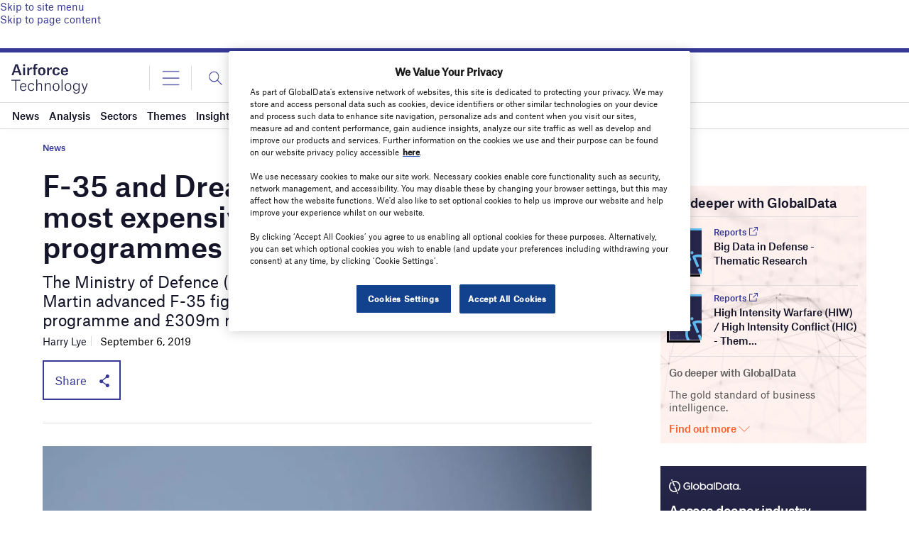

--- FILE ---
content_type: text/html; charset=utf-8
request_url: https://www.google.com/recaptcha/api2/anchor?ar=1&k=6LcqBjQUAAAAAOm0OoVcGhdeuwRaYeG44rfzGqtv&co=aHR0cHM6Ly93d3cuYWlyZm9yY2UtdGVjaG5vbG9neS5jb206NDQz&hl=en&v=PoyoqOPhxBO7pBk68S4YbpHZ&size=normal&anchor-ms=20000&execute-ms=30000&cb=386vjfc9x7p1
body_size: 49104
content:
<!DOCTYPE HTML><html dir="ltr" lang="en"><head><meta http-equiv="Content-Type" content="text/html; charset=UTF-8">
<meta http-equiv="X-UA-Compatible" content="IE=edge">
<title>reCAPTCHA</title>
<style type="text/css">
/* cyrillic-ext */
@font-face {
  font-family: 'Roboto';
  font-style: normal;
  font-weight: 400;
  font-stretch: 100%;
  src: url(//fonts.gstatic.com/s/roboto/v48/KFO7CnqEu92Fr1ME7kSn66aGLdTylUAMa3GUBHMdazTgWw.woff2) format('woff2');
  unicode-range: U+0460-052F, U+1C80-1C8A, U+20B4, U+2DE0-2DFF, U+A640-A69F, U+FE2E-FE2F;
}
/* cyrillic */
@font-face {
  font-family: 'Roboto';
  font-style: normal;
  font-weight: 400;
  font-stretch: 100%;
  src: url(//fonts.gstatic.com/s/roboto/v48/KFO7CnqEu92Fr1ME7kSn66aGLdTylUAMa3iUBHMdazTgWw.woff2) format('woff2');
  unicode-range: U+0301, U+0400-045F, U+0490-0491, U+04B0-04B1, U+2116;
}
/* greek-ext */
@font-face {
  font-family: 'Roboto';
  font-style: normal;
  font-weight: 400;
  font-stretch: 100%;
  src: url(//fonts.gstatic.com/s/roboto/v48/KFO7CnqEu92Fr1ME7kSn66aGLdTylUAMa3CUBHMdazTgWw.woff2) format('woff2');
  unicode-range: U+1F00-1FFF;
}
/* greek */
@font-face {
  font-family: 'Roboto';
  font-style: normal;
  font-weight: 400;
  font-stretch: 100%;
  src: url(//fonts.gstatic.com/s/roboto/v48/KFO7CnqEu92Fr1ME7kSn66aGLdTylUAMa3-UBHMdazTgWw.woff2) format('woff2');
  unicode-range: U+0370-0377, U+037A-037F, U+0384-038A, U+038C, U+038E-03A1, U+03A3-03FF;
}
/* math */
@font-face {
  font-family: 'Roboto';
  font-style: normal;
  font-weight: 400;
  font-stretch: 100%;
  src: url(//fonts.gstatic.com/s/roboto/v48/KFO7CnqEu92Fr1ME7kSn66aGLdTylUAMawCUBHMdazTgWw.woff2) format('woff2');
  unicode-range: U+0302-0303, U+0305, U+0307-0308, U+0310, U+0312, U+0315, U+031A, U+0326-0327, U+032C, U+032F-0330, U+0332-0333, U+0338, U+033A, U+0346, U+034D, U+0391-03A1, U+03A3-03A9, U+03B1-03C9, U+03D1, U+03D5-03D6, U+03F0-03F1, U+03F4-03F5, U+2016-2017, U+2034-2038, U+203C, U+2040, U+2043, U+2047, U+2050, U+2057, U+205F, U+2070-2071, U+2074-208E, U+2090-209C, U+20D0-20DC, U+20E1, U+20E5-20EF, U+2100-2112, U+2114-2115, U+2117-2121, U+2123-214F, U+2190, U+2192, U+2194-21AE, U+21B0-21E5, U+21F1-21F2, U+21F4-2211, U+2213-2214, U+2216-22FF, U+2308-230B, U+2310, U+2319, U+231C-2321, U+2336-237A, U+237C, U+2395, U+239B-23B7, U+23D0, U+23DC-23E1, U+2474-2475, U+25AF, U+25B3, U+25B7, U+25BD, U+25C1, U+25CA, U+25CC, U+25FB, U+266D-266F, U+27C0-27FF, U+2900-2AFF, U+2B0E-2B11, U+2B30-2B4C, U+2BFE, U+3030, U+FF5B, U+FF5D, U+1D400-1D7FF, U+1EE00-1EEFF;
}
/* symbols */
@font-face {
  font-family: 'Roboto';
  font-style: normal;
  font-weight: 400;
  font-stretch: 100%;
  src: url(//fonts.gstatic.com/s/roboto/v48/KFO7CnqEu92Fr1ME7kSn66aGLdTylUAMaxKUBHMdazTgWw.woff2) format('woff2');
  unicode-range: U+0001-000C, U+000E-001F, U+007F-009F, U+20DD-20E0, U+20E2-20E4, U+2150-218F, U+2190, U+2192, U+2194-2199, U+21AF, U+21E6-21F0, U+21F3, U+2218-2219, U+2299, U+22C4-22C6, U+2300-243F, U+2440-244A, U+2460-24FF, U+25A0-27BF, U+2800-28FF, U+2921-2922, U+2981, U+29BF, U+29EB, U+2B00-2BFF, U+4DC0-4DFF, U+FFF9-FFFB, U+10140-1018E, U+10190-1019C, U+101A0, U+101D0-101FD, U+102E0-102FB, U+10E60-10E7E, U+1D2C0-1D2D3, U+1D2E0-1D37F, U+1F000-1F0FF, U+1F100-1F1AD, U+1F1E6-1F1FF, U+1F30D-1F30F, U+1F315, U+1F31C, U+1F31E, U+1F320-1F32C, U+1F336, U+1F378, U+1F37D, U+1F382, U+1F393-1F39F, U+1F3A7-1F3A8, U+1F3AC-1F3AF, U+1F3C2, U+1F3C4-1F3C6, U+1F3CA-1F3CE, U+1F3D4-1F3E0, U+1F3ED, U+1F3F1-1F3F3, U+1F3F5-1F3F7, U+1F408, U+1F415, U+1F41F, U+1F426, U+1F43F, U+1F441-1F442, U+1F444, U+1F446-1F449, U+1F44C-1F44E, U+1F453, U+1F46A, U+1F47D, U+1F4A3, U+1F4B0, U+1F4B3, U+1F4B9, U+1F4BB, U+1F4BF, U+1F4C8-1F4CB, U+1F4D6, U+1F4DA, U+1F4DF, U+1F4E3-1F4E6, U+1F4EA-1F4ED, U+1F4F7, U+1F4F9-1F4FB, U+1F4FD-1F4FE, U+1F503, U+1F507-1F50B, U+1F50D, U+1F512-1F513, U+1F53E-1F54A, U+1F54F-1F5FA, U+1F610, U+1F650-1F67F, U+1F687, U+1F68D, U+1F691, U+1F694, U+1F698, U+1F6AD, U+1F6B2, U+1F6B9-1F6BA, U+1F6BC, U+1F6C6-1F6CF, U+1F6D3-1F6D7, U+1F6E0-1F6EA, U+1F6F0-1F6F3, U+1F6F7-1F6FC, U+1F700-1F7FF, U+1F800-1F80B, U+1F810-1F847, U+1F850-1F859, U+1F860-1F887, U+1F890-1F8AD, U+1F8B0-1F8BB, U+1F8C0-1F8C1, U+1F900-1F90B, U+1F93B, U+1F946, U+1F984, U+1F996, U+1F9E9, U+1FA00-1FA6F, U+1FA70-1FA7C, U+1FA80-1FA89, U+1FA8F-1FAC6, U+1FACE-1FADC, U+1FADF-1FAE9, U+1FAF0-1FAF8, U+1FB00-1FBFF;
}
/* vietnamese */
@font-face {
  font-family: 'Roboto';
  font-style: normal;
  font-weight: 400;
  font-stretch: 100%;
  src: url(//fonts.gstatic.com/s/roboto/v48/KFO7CnqEu92Fr1ME7kSn66aGLdTylUAMa3OUBHMdazTgWw.woff2) format('woff2');
  unicode-range: U+0102-0103, U+0110-0111, U+0128-0129, U+0168-0169, U+01A0-01A1, U+01AF-01B0, U+0300-0301, U+0303-0304, U+0308-0309, U+0323, U+0329, U+1EA0-1EF9, U+20AB;
}
/* latin-ext */
@font-face {
  font-family: 'Roboto';
  font-style: normal;
  font-weight: 400;
  font-stretch: 100%;
  src: url(//fonts.gstatic.com/s/roboto/v48/KFO7CnqEu92Fr1ME7kSn66aGLdTylUAMa3KUBHMdazTgWw.woff2) format('woff2');
  unicode-range: U+0100-02BA, U+02BD-02C5, U+02C7-02CC, U+02CE-02D7, U+02DD-02FF, U+0304, U+0308, U+0329, U+1D00-1DBF, U+1E00-1E9F, U+1EF2-1EFF, U+2020, U+20A0-20AB, U+20AD-20C0, U+2113, U+2C60-2C7F, U+A720-A7FF;
}
/* latin */
@font-face {
  font-family: 'Roboto';
  font-style: normal;
  font-weight: 400;
  font-stretch: 100%;
  src: url(//fonts.gstatic.com/s/roboto/v48/KFO7CnqEu92Fr1ME7kSn66aGLdTylUAMa3yUBHMdazQ.woff2) format('woff2');
  unicode-range: U+0000-00FF, U+0131, U+0152-0153, U+02BB-02BC, U+02C6, U+02DA, U+02DC, U+0304, U+0308, U+0329, U+2000-206F, U+20AC, U+2122, U+2191, U+2193, U+2212, U+2215, U+FEFF, U+FFFD;
}
/* cyrillic-ext */
@font-face {
  font-family: 'Roboto';
  font-style: normal;
  font-weight: 500;
  font-stretch: 100%;
  src: url(//fonts.gstatic.com/s/roboto/v48/KFO7CnqEu92Fr1ME7kSn66aGLdTylUAMa3GUBHMdazTgWw.woff2) format('woff2');
  unicode-range: U+0460-052F, U+1C80-1C8A, U+20B4, U+2DE0-2DFF, U+A640-A69F, U+FE2E-FE2F;
}
/* cyrillic */
@font-face {
  font-family: 'Roboto';
  font-style: normal;
  font-weight: 500;
  font-stretch: 100%;
  src: url(//fonts.gstatic.com/s/roboto/v48/KFO7CnqEu92Fr1ME7kSn66aGLdTylUAMa3iUBHMdazTgWw.woff2) format('woff2');
  unicode-range: U+0301, U+0400-045F, U+0490-0491, U+04B0-04B1, U+2116;
}
/* greek-ext */
@font-face {
  font-family: 'Roboto';
  font-style: normal;
  font-weight: 500;
  font-stretch: 100%;
  src: url(//fonts.gstatic.com/s/roboto/v48/KFO7CnqEu92Fr1ME7kSn66aGLdTylUAMa3CUBHMdazTgWw.woff2) format('woff2');
  unicode-range: U+1F00-1FFF;
}
/* greek */
@font-face {
  font-family: 'Roboto';
  font-style: normal;
  font-weight: 500;
  font-stretch: 100%;
  src: url(//fonts.gstatic.com/s/roboto/v48/KFO7CnqEu92Fr1ME7kSn66aGLdTylUAMa3-UBHMdazTgWw.woff2) format('woff2');
  unicode-range: U+0370-0377, U+037A-037F, U+0384-038A, U+038C, U+038E-03A1, U+03A3-03FF;
}
/* math */
@font-face {
  font-family: 'Roboto';
  font-style: normal;
  font-weight: 500;
  font-stretch: 100%;
  src: url(//fonts.gstatic.com/s/roboto/v48/KFO7CnqEu92Fr1ME7kSn66aGLdTylUAMawCUBHMdazTgWw.woff2) format('woff2');
  unicode-range: U+0302-0303, U+0305, U+0307-0308, U+0310, U+0312, U+0315, U+031A, U+0326-0327, U+032C, U+032F-0330, U+0332-0333, U+0338, U+033A, U+0346, U+034D, U+0391-03A1, U+03A3-03A9, U+03B1-03C9, U+03D1, U+03D5-03D6, U+03F0-03F1, U+03F4-03F5, U+2016-2017, U+2034-2038, U+203C, U+2040, U+2043, U+2047, U+2050, U+2057, U+205F, U+2070-2071, U+2074-208E, U+2090-209C, U+20D0-20DC, U+20E1, U+20E5-20EF, U+2100-2112, U+2114-2115, U+2117-2121, U+2123-214F, U+2190, U+2192, U+2194-21AE, U+21B0-21E5, U+21F1-21F2, U+21F4-2211, U+2213-2214, U+2216-22FF, U+2308-230B, U+2310, U+2319, U+231C-2321, U+2336-237A, U+237C, U+2395, U+239B-23B7, U+23D0, U+23DC-23E1, U+2474-2475, U+25AF, U+25B3, U+25B7, U+25BD, U+25C1, U+25CA, U+25CC, U+25FB, U+266D-266F, U+27C0-27FF, U+2900-2AFF, U+2B0E-2B11, U+2B30-2B4C, U+2BFE, U+3030, U+FF5B, U+FF5D, U+1D400-1D7FF, U+1EE00-1EEFF;
}
/* symbols */
@font-face {
  font-family: 'Roboto';
  font-style: normal;
  font-weight: 500;
  font-stretch: 100%;
  src: url(//fonts.gstatic.com/s/roboto/v48/KFO7CnqEu92Fr1ME7kSn66aGLdTylUAMaxKUBHMdazTgWw.woff2) format('woff2');
  unicode-range: U+0001-000C, U+000E-001F, U+007F-009F, U+20DD-20E0, U+20E2-20E4, U+2150-218F, U+2190, U+2192, U+2194-2199, U+21AF, U+21E6-21F0, U+21F3, U+2218-2219, U+2299, U+22C4-22C6, U+2300-243F, U+2440-244A, U+2460-24FF, U+25A0-27BF, U+2800-28FF, U+2921-2922, U+2981, U+29BF, U+29EB, U+2B00-2BFF, U+4DC0-4DFF, U+FFF9-FFFB, U+10140-1018E, U+10190-1019C, U+101A0, U+101D0-101FD, U+102E0-102FB, U+10E60-10E7E, U+1D2C0-1D2D3, U+1D2E0-1D37F, U+1F000-1F0FF, U+1F100-1F1AD, U+1F1E6-1F1FF, U+1F30D-1F30F, U+1F315, U+1F31C, U+1F31E, U+1F320-1F32C, U+1F336, U+1F378, U+1F37D, U+1F382, U+1F393-1F39F, U+1F3A7-1F3A8, U+1F3AC-1F3AF, U+1F3C2, U+1F3C4-1F3C6, U+1F3CA-1F3CE, U+1F3D4-1F3E0, U+1F3ED, U+1F3F1-1F3F3, U+1F3F5-1F3F7, U+1F408, U+1F415, U+1F41F, U+1F426, U+1F43F, U+1F441-1F442, U+1F444, U+1F446-1F449, U+1F44C-1F44E, U+1F453, U+1F46A, U+1F47D, U+1F4A3, U+1F4B0, U+1F4B3, U+1F4B9, U+1F4BB, U+1F4BF, U+1F4C8-1F4CB, U+1F4D6, U+1F4DA, U+1F4DF, U+1F4E3-1F4E6, U+1F4EA-1F4ED, U+1F4F7, U+1F4F9-1F4FB, U+1F4FD-1F4FE, U+1F503, U+1F507-1F50B, U+1F50D, U+1F512-1F513, U+1F53E-1F54A, U+1F54F-1F5FA, U+1F610, U+1F650-1F67F, U+1F687, U+1F68D, U+1F691, U+1F694, U+1F698, U+1F6AD, U+1F6B2, U+1F6B9-1F6BA, U+1F6BC, U+1F6C6-1F6CF, U+1F6D3-1F6D7, U+1F6E0-1F6EA, U+1F6F0-1F6F3, U+1F6F7-1F6FC, U+1F700-1F7FF, U+1F800-1F80B, U+1F810-1F847, U+1F850-1F859, U+1F860-1F887, U+1F890-1F8AD, U+1F8B0-1F8BB, U+1F8C0-1F8C1, U+1F900-1F90B, U+1F93B, U+1F946, U+1F984, U+1F996, U+1F9E9, U+1FA00-1FA6F, U+1FA70-1FA7C, U+1FA80-1FA89, U+1FA8F-1FAC6, U+1FACE-1FADC, U+1FADF-1FAE9, U+1FAF0-1FAF8, U+1FB00-1FBFF;
}
/* vietnamese */
@font-face {
  font-family: 'Roboto';
  font-style: normal;
  font-weight: 500;
  font-stretch: 100%;
  src: url(//fonts.gstatic.com/s/roboto/v48/KFO7CnqEu92Fr1ME7kSn66aGLdTylUAMa3OUBHMdazTgWw.woff2) format('woff2');
  unicode-range: U+0102-0103, U+0110-0111, U+0128-0129, U+0168-0169, U+01A0-01A1, U+01AF-01B0, U+0300-0301, U+0303-0304, U+0308-0309, U+0323, U+0329, U+1EA0-1EF9, U+20AB;
}
/* latin-ext */
@font-face {
  font-family: 'Roboto';
  font-style: normal;
  font-weight: 500;
  font-stretch: 100%;
  src: url(//fonts.gstatic.com/s/roboto/v48/KFO7CnqEu92Fr1ME7kSn66aGLdTylUAMa3KUBHMdazTgWw.woff2) format('woff2');
  unicode-range: U+0100-02BA, U+02BD-02C5, U+02C7-02CC, U+02CE-02D7, U+02DD-02FF, U+0304, U+0308, U+0329, U+1D00-1DBF, U+1E00-1E9F, U+1EF2-1EFF, U+2020, U+20A0-20AB, U+20AD-20C0, U+2113, U+2C60-2C7F, U+A720-A7FF;
}
/* latin */
@font-face {
  font-family: 'Roboto';
  font-style: normal;
  font-weight: 500;
  font-stretch: 100%;
  src: url(//fonts.gstatic.com/s/roboto/v48/KFO7CnqEu92Fr1ME7kSn66aGLdTylUAMa3yUBHMdazQ.woff2) format('woff2');
  unicode-range: U+0000-00FF, U+0131, U+0152-0153, U+02BB-02BC, U+02C6, U+02DA, U+02DC, U+0304, U+0308, U+0329, U+2000-206F, U+20AC, U+2122, U+2191, U+2193, U+2212, U+2215, U+FEFF, U+FFFD;
}
/* cyrillic-ext */
@font-face {
  font-family: 'Roboto';
  font-style: normal;
  font-weight: 900;
  font-stretch: 100%;
  src: url(//fonts.gstatic.com/s/roboto/v48/KFO7CnqEu92Fr1ME7kSn66aGLdTylUAMa3GUBHMdazTgWw.woff2) format('woff2');
  unicode-range: U+0460-052F, U+1C80-1C8A, U+20B4, U+2DE0-2DFF, U+A640-A69F, U+FE2E-FE2F;
}
/* cyrillic */
@font-face {
  font-family: 'Roboto';
  font-style: normal;
  font-weight: 900;
  font-stretch: 100%;
  src: url(//fonts.gstatic.com/s/roboto/v48/KFO7CnqEu92Fr1ME7kSn66aGLdTylUAMa3iUBHMdazTgWw.woff2) format('woff2');
  unicode-range: U+0301, U+0400-045F, U+0490-0491, U+04B0-04B1, U+2116;
}
/* greek-ext */
@font-face {
  font-family: 'Roboto';
  font-style: normal;
  font-weight: 900;
  font-stretch: 100%;
  src: url(//fonts.gstatic.com/s/roboto/v48/KFO7CnqEu92Fr1ME7kSn66aGLdTylUAMa3CUBHMdazTgWw.woff2) format('woff2');
  unicode-range: U+1F00-1FFF;
}
/* greek */
@font-face {
  font-family: 'Roboto';
  font-style: normal;
  font-weight: 900;
  font-stretch: 100%;
  src: url(//fonts.gstatic.com/s/roboto/v48/KFO7CnqEu92Fr1ME7kSn66aGLdTylUAMa3-UBHMdazTgWw.woff2) format('woff2');
  unicode-range: U+0370-0377, U+037A-037F, U+0384-038A, U+038C, U+038E-03A1, U+03A3-03FF;
}
/* math */
@font-face {
  font-family: 'Roboto';
  font-style: normal;
  font-weight: 900;
  font-stretch: 100%;
  src: url(//fonts.gstatic.com/s/roboto/v48/KFO7CnqEu92Fr1ME7kSn66aGLdTylUAMawCUBHMdazTgWw.woff2) format('woff2');
  unicode-range: U+0302-0303, U+0305, U+0307-0308, U+0310, U+0312, U+0315, U+031A, U+0326-0327, U+032C, U+032F-0330, U+0332-0333, U+0338, U+033A, U+0346, U+034D, U+0391-03A1, U+03A3-03A9, U+03B1-03C9, U+03D1, U+03D5-03D6, U+03F0-03F1, U+03F4-03F5, U+2016-2017, U+2034-2038, U+203C, U+2040, U+2043, U+2047, U+2050, U+2057, U+205F, U+2070-2071, U+2074-208E, U+2090-209C, U+20D0-20DC, U+20E1, U+20E5-20EF, U+2100-2112, U+2114-2115, U+2117-2121, U+2123-214F, U+2190, U+2192, U+2194-21AE, U+21B0-21E5, U+21F1-21F2, U+21F4-2211, U+2213-2214, U+2216-22FF, U+2308-230B, U+2310, U+2319, U+231C-2321, U+2336-237A, U+237C, U+2395, U+239B-23B7, U+23D0, U+23DC-23E1, U+2474-2475, U+25AF, U+25B3, U+25B7, U+25BD, U+25C1, U+25CA, U+25CC, U+25FB, U+266D-266F, U+27C0-27FF, U+2900-2AFF, U+2B0E-2B11, U+2B30-2B4C, U+2BFE, U+3030, U+FF5B, U+FF5D, U+1D400-1D7FF, U+1EE00-1EEFF;
}
/* symbols */
@font-face {
  font-family: 'Roboto';
  font-style: normal;
  font-weight: 900;
  font-stretch: 100%;
  src: url(//fonts.gstatic.com/s/roboto/v48/KFO7CnqEu92Fr1ME7kSn66aGLdTylUAMaxKUBHMdazTgWw.woff2) format('woff2');
  unicode-range: U+0001-000C, U+000E-001F, U+007F-009F, U+20DD-20E0, U+20E2-20E4, U+2150-218F, U+2190, U+2192, U+2194-2199, U+21AF, U+21E6-21F0, U+21F3, U+2218-2219, U+2299, U+22C4-22C6, U+2300-243F, U+2440-244A, U+2460-24FF, U+25A0-27BF, U+2800-28FF, U+2921-2922, U+2981, U+29BF, U+29EB, U+2B00-2BFF, U+4DC0-4DFF, U+FFF9-FFFB, U+10140-1018E, U+10190-1019C, U+101A0, U+101D0-101FD, U+102E0-102FB, U+10E60-10E7E, U+1D2C0-1D2D3, U+1D2E0-1D37F, U+1F000-1F0FF, U+1F100-1F1AD, U+1F1E6-1F1FF, U+1F30D-1F30F, U+1F315, U+1F31C, U+1F31E, U+1F320-1F32C, U+1F336, U+1F378, U+1F37D, U+1F382, U+1F393-1F39F, U+1F3A7-1F3A8, U+1F3AC-1F3AF, U+1F3C2, U+1F3C4-1F3C6, U+1F3CA-1F3CE, U+1F3D4-1F3E0, U+1F3ED, U+1F3F1-1F3F3, U+1F3F5-1F3F7, U+1F408, U+1F415, U+1F41F, U+1F426, U+1F43F, U+1F441-1F442, U+1F444, U+1F446-1F449, U+1F44C-1F44E, U+1F453, U+1F46A, U+1F47D, U+1F4A3, U+1F4B0, U+1F4B3, U+1F4B9, U+1F4BB, U+1F4BF, U+1F4C8-1F4CB, U+1F4D6, U+1F4DA, U+1F4DF, U+1F4E3-1F4E6, U+1F4EA-1F4ED, U+1F4F7, U+1F4F9-1F4FB, U+1F4FD-1F4FE, U+1F503, U+1F507-1F50B, U+1F50D, U+1F512-1F513, U+1F53E-1F54A, U+1F54F-1F5FA, U+1F610, U+1F650-1F67F, U+1F687, U+1F68D, U+1F691, U+1F694, U+1F698, U+1F6AD, U+1F6B2, U+1F6B9-1F6BA, U+1F6BC, U+1F6C6-1F6CF, U+1F6D3-1F6D7, U+1F6E0-1F6EA, U+1F6F0-1F6F3, U+1F6F7-1F6FC, U+1F700-1F7FF, U+1F800-1F80B, U+1F810-1F847, U+1F850-1F859, U+1F860-1F887, U+1F890-1F8AD, U+1F8B0-1F8BB, U+1F8C0-1F8C1, U+1F900-1F90B, U+1F93B, U+1F946, U+1F984, U+1F996, U+1F9E9, U+1FA00-1FA6F, U+1FA70-1FA7C, U+1FA80-1FA89, U+1FA8F-1FAC6, U+1FACE-1FADC, U+1FADF-1FAE9, U+1FAF0-1FAF8, U+1FB00-1FBFF;
}
/* vietnamese */
@font-face {
  font-family: 'Roboto';
  font-style: normal;
  font-weight: 900;
  font-stretch: 100%;
  src: url(//fonts.gstatic.com/s/roboto/v48/KFO7CnqEu92Fr1ME7kSn66aGLdTylUAMa3OUBHMdazTgWw.woff2) format('woff2');
  unicode-range: U+0102-0103, U+0110-0111, U+0128-0129, U+0168-0169, U+01A0-01A1, U+01AF-01B0, U+0300-0301, U+0303-0304, U+0308-0309, U+0323, U+0329, U+1EA0-1EF9, U+20AB;
}
/* latin-ext */
@font-face {
  font-family: 'Roboto';
  font-style: normal;
  font-weight: 900;
  font-stretch: 100%;
  src: url(//fonts.gstatic.com/s/roboto/v48/KFO7CnqEu92Fr1ME7kSn66aGLdTylUAMa3KUBHMdazTgWw.woff2) format('woff2');
  unicode-range: U+0100-02BA, U+02BD-02C5, U+02C7-02CC, U+02CE-02D7, U+02DD-02FF, U+0304, U+0308, U+0329, U+1D00-1DBF, U+1E00-1E9F, U+1EF2-1EFF, U+2020, U+20A0-20AB, U+20AD-20C0, U+2113, U+2C60-2C7F, U+A720-A7FF;
}
/* latin */
@font-face {
  font-family: 'Roboto';
  font-style: normal;
  font-weight: 900;
  font-stretch: 100%;
  src: url(//fonts.gstatic.com/s/roboto/v48/KFO7CnqEu92Fr1ME7kSn66aGLdTylUAMa3yUBHMdazQ.woff2) format('woff2');
  unicode-range: U+0000-00FF, U+0131, U+0152-0153, U+02BB-02BC, U+02C6, U+02DA, U+02DC, U+0304, U+0308, U+0329, U+2000-206F, U+20AC, U+2122, U+2191, U+2193, U+2212, U+2215, U+FEFF, U+FFFD;
}

</style>
<link rel="stylesheet" type="text/css" href="https://www.gstatic.com/recaptcha/releases/PoyoqOPhxBO7pBk68S4YbpHZ/styles__ltr.css">
<script nonce="XYLfeEYwKW5UeUr5bHJU-Q" type="text/javascript">window['__recaptcha_api'] = 'https://www.google.com/recaptcha/api2/';</script>
<script type="text/javascript" src="https://www.gstatic.com/recaptcha/releases/PoyoqOPhxBO7pBk68S4YbpHZ/recaptcha__en.js" nonce="XYLfeEYwKW5UeUr5bHJU-Q">
      
    </script></head>
<body><div id="rc-anchor-alert" class="rc-anchor-alert"></div>
<input type="hidden" id="recaptcha-token" value="[base64]">
<script type="text/javascript" nonce="XYLfeEYwKW5UeUr5bHJU-Q">
      recaptcha.anchor.Main.init("[\x22ainput\x22,[\x22bgdata\x22,\x22\x22,\[base64]/[base64]/[base64]/[base64]/[base64]/UltsKytdPUU6KEU8MjA0OD9SW2wrK109RT4+NnwxOTI6KChFJjY0NTEyKT09NTUyOTYmJk0rMTxjLmxlbmd0aCYmKGMuY2hhckNvZGVBdChNKzEpJjY0NTEyKT09NTYzMjA/[base64]/[base64]/[base64]/[base64]/[base64]/[base64]/[base64]\x22,\[base64]\\u003d\x22,\x22ScKfEsOSw7ckDcKSYcOjwrNVw7cBciRfSFcoR8KOwpPDmwvCu2IwNl/Dp8KPwqnDiMOzwr7DucKmMS0Yw7UhCcO7IlnDj8K9w6tSw43CtMO3EMOBwqvCumYRwpnCucOxw6lrNgxlwrTDi8KidyVjXGTDrcOmwo7DgxtVLcK/woLDp8O4wrjCksKuLwjDkkzDrsOTN8OIw7hsU0s6YSrDpVpxwrnDlWpwTMOHwozCicObQDsRwogcwp/[base64]/CkGLDoCslwqAnw6LChcKeT13Ds8OaG1XDkMOTbsK4VynCgBlrw6Jbwq7CrAQUCcOYDDMwwpU/[base64]/CnxdZw4Z+w4XCrMKedxRXeMKZwq4oJX3DuG7Cqi3DtSBOHC7CrCkUf8KiJ8KlaUvClsKewo/CgknDgMO8w6RqSSRPwpFPw67Cv2J/[base64]/fMOPw7bDp0lKwqHCmsObw6YYw6XDkcO7w6DCjVHCp8Kpw7EKGRzDssO6RQJOBcKMw68qw7kiMTluwqdTwop+aAbDs1w0FMKrOcONDsKZwp8Rw74dwpXChnV7b3LCtUYnw5hFO3d4GMK5w4TDlHgJbl/CjVDCvsKFPMOzw4/DtsK+UwgdIRcFWj3DskfCi0fDi1oXw7phw4twwqFGeyobGcKdRhFBw6xtPAzCqcKzETXClMOgYMKNRsOhwozCp8K+w4MQw5hNwpM0b8OjWcKNw5rDmMOjwooPVsKIw5p2wpfCvsO2McOEwrNmwqQQWmpmXgE/wrrCncKCZcKRwoknw5bDusKsIsKWw6zCnTPCszjDuQwhwokJfsKtwrLDi8K5w7PDgE3DnA4ZMcKRLDN0w4HDsMK/[base64]/DmCLDu8K+wpLCk17CisKdw4vDqmvCqBbCqEchY8KuDicUA1/DkTlaLFVZwo/DpMOiDmc3RTXCpsKbwrIlHHEVRBvDrsOswoTDk8K2wp7CjFLDucKLw6XCkE10wqjDkMO8wofChsKCTGHDqMKxwoRyw48Lw4fDnMOZw5gow4tyaVpNHMOeQh/DjQPCgMOfccOcKcOzw7rDg8O/McOJw7pfI8OaSV3Cog89w5YqdsONcMKMXWM3w6guOMKGLELDpcKjPD7DnsKJHsO5eEzCjHNhMh/CsyLCoEJ+JsOGb0dQw7nDqSfCmsOJwowuw55NwoHDoMOUw65hQkPDjsO2woDDjkXDi8KrUMKhw7jDu1XCun7DvcOUw4TDmzZEN8K2Bg7ChyPDnMOcw7bCnygUWUTCrm/DmsOaJMKfw4rDhwnCpl/CswBGw7DCu8KeRUTCvRECQSjDgMOKdsKlJGbDiwfDuMK+TcKgScOSw7rDoHsDw6jDkMKbOgUaw4TDkiLDtk9RwoF0woDDkkdLFRnCiDjCuAIcF1DDvifDt3/CiwLDoQ0lOQhpPmzDry0+SXoEw7Vge8OncXM/[base64]/ecKNKRs3wo0VBsKXwqjDrhYDwrrDgkJQwqU2wrLDmsO6wp/DqsKCw5jDg1pAworCsjEJL33Cg8Oxw71jClNMUGHCkw/Dp3d/wpMnwovDiVt5w4XCmzPDvFnCvsK9eybDg03Dqy4XSTvCrcO/[base64]/[base64]/[base64]/CgsOVwrjCtcO+dMKiCQTCniB5wqTDpMOswqfDmsOzPjfCknw0wpDCtsOGw552cDnCnS0zw4xFwrrDrQRIPsOEYj7DtcKMwrVuexJDW8K4wrgww7vChsO+wpI/wqnDpylvw5B/OsOfR8O0wrNsw4zDncKOwqjCsWheCTLDqBRdM8OMw5PDjVYibcOMNcKtwr/[base64]/ClsO0wq7Dh2YhwonDn8O6KsKsMsKufgYxwpHDpcO9AMKHw5R4woU5woLCrDXCmEx+eUMdDsOsw5tLGcO7w57CssKmw4I8cwlHw6PDuALCu8OmQV5GFGvCvDjDoxM+R3wpw6LDt0d1UsKuQMKVChrCpcOSw5nDvT3Cr8OFKmbCm8K4woRow41NUR1UCy/DssOEPcOkW19LDsOFw61BwqrDmyvCnEFmwonDpcOIHMOsTCXDrAIvw5J+wrHCn8KJDVjDul5fUsKCwqjCq8OHHsOAw7XCuwrDnihMDMK5dRcuRMK6dsOnwqMBw7BwwpbDh8KawqbCuWkzw4TCmmtgTsOgwrs4A8KkPEEqS8Oxw5/DjMOsw4DCuXLCh8K/wonDoVjCv1PDtwbDnsK0O1LDujPCiz/[base64]/DhEcLw4tsaGTCtSFafsOEwpJ4w7jDn8K4TCMwK8OIA8ODwoTDvsKBwpTCqcOQcH3Dh8KQS8OUw4/Dni7Du8KfI0kJwqMww6rCusKAw58TUMKBQ1HDosKDw6bCkWLDk8OKdcOvwq56KQc1Ng5raQpZwr3DjsK5XlJuw4bDijYiwqtuRsOzw7fCoMKdwo/CnEADcAoJdj1/PG9bw7jDnn0RG8KVw7czw5jDnAlwb8OcJMKVfcK/w7LClcOjajxSTCDChEIFKcKONVfClAghwprDkcOKVMKAw7XDhXvCmsKUw7RuwoZDFsKVw6LDmMKYw6Z4w5XDlcKnwo/DpTPCgT7Ct0/[base64]/Cr8O+EMKBScKBMsORT8KdGcKhwoIsEzLDq1bDnRoAwrIwwo8kP39nCcOeNcKSJMO0UMK/[base64]/CnMK/[base64]/DxjClzJEJsOUPsObwq4lBEImwpwUwoTCmUN6D8KTU8KAY2zDjxFIIcOEwo7ClMOzKcKPw5dxw4PDnCIQGEo+EcOyH1PCpcOpw5AoZMO4woMxV0stw5zCosOIwrLDnMObCcKJw7l0c8Kgw7/[base64]/[base64]/Dt8Ojw5fCpMODw4QmLn/[base64]/[base64]/[base64]/DhcKsbsKfw5gHGMKAw6zDnFDDvhfCosK/[base64]/CnsOTwoPDjsOGwq/CtMOlL8KWf1EFFz3Ct8O/w5rDvQQTQRNaAcOBIwVkwojDmCDChMOPwobDtcO/w6/DoRrDjzklw5PCtDLDp20Yw6zCnsKkeMKEw53DkcONw4IQwo0uw6zCtlgGw6NCw5FdVcKcwr3Dp8OMFMK1wrbCqzrCv8KFwrfCjsK1JVbCq8Kew5wgw4Juw4kLw6Aew4bDg1/CusKEw6LDg8O6w6DDosOCw65LwqDDrT/ChisSw47DmBXDm8KVHBF5CRLDlFvDuXkUQypmw7zDhcOQw77DnsKNc8OyGjB3w5Mmw6oTw63DicKmw7VrO8OFaH0HPcORw6wRw4h8ZgFQwqwAVsOtw402woPCucKtwrMywojDtsO/WcOjLsKoacKNw7/DqsOqwpUTbgwDeVA7EMKYw4zDkcKYwonDosObw4pCwpE5LXElXR/CkmNbw4YxRsOQwp7CmAvDvMKZUELCucKnwqjCnMKFJMOIw5XDgMOuw6rCnG/[base64]/DpMKBeUB3csOvw7FwMiN8wptWQjDCjFwTcMOdwoprwpkDIcOuWMOvUQdsw4jDgCNpViEDcMOEw6MTXcKZw7vCuH8Dw7zCisO9w4gQw686w4/Dl8OnwrHCr8KaM2jDvMK8wrNowoVdwrZTwqcNccK3VMKxw7xMw6dHZy7CjnzCqsKyScOkMCAhwrMwSsKGTSfChi0IYcOZC8KDbcKjWcOxw7rDmMONw4PCpMKEDMKOdcOOw4nDtEIwwqbDtQ/[base64]/DkAt5w5Uiw6Msw6HDgsKMw77Ct8OHQ2fDjcOwGi8vw6gKwoNPwrwLw44DBy5+w63DqMKSw5PCj8KCw4RBfHgvwohNLEDCnMOiwrXDsMKEwoAnwoxLJ00XEyl0OHlbw7sTwp/[base64]/CmAfDmBPDpwZjKWwzasKWwrXDvsK5bH/[base64]/Dsz3DisKkaTzDokbCjEbCkxTDiVzDrsKswqAbTMKvVy7CkjVuXybCmcKcw54MwpIGS8ONwqVpwrTChsOcw7IPwrfDt8KDw7bCk0vDnQ0qwpnDiS3CqB4dTgZicWwew41aR8K+wp1fw7tBwrLDhCXDjF1lLClAw5HCrMOzCxslwpjDkcKww4bDocOqCzfCucK/blbCvBbDtFnDqcOgw5TDrSsrwqNgSy1PRMKBLWjCkFwmQjfDmsKawpbDuMKEUQDDiMOXw7YjC8Khw5jDgsK5w4LCi8K2KcOnw5NMwrAgwrPClcO1wqXDqsK8w7DDj8KSwp7Ct31MNwHCt8O6TsKAJGlNw5FPwq/CucOKw57CkgTDgcKWwqnDs1hpEV4nEH7Ch1DDnsKBw4tNwpo/MsOOwrvCv8OkwpgAw5kHwp04woonw79tA8KvW8KWI8ObDsK+wp1sT8ODbsOGwovDtwDCqsOLJUzCp8ONw7NHwoU6enBTTxrDo2tUwovCpMOCYAMSwrbChGnDnhQPNsKhRUJ5SCsdE8KIfVJCEMKCM8KZcFLDhcO1Q3vDlMKJwrh4V27Cv8KNwpjDnmvDqU/DtlR8w73CqMKqLMKZfMKqZR7DmsOvP8KUwpDCoiTDumxmwpHCmMKqw6nCo3LDv17DkMO/P8K8ExFeCcK9w5rDhsKZwpsyw4DDvsO8dsKbw4FvwoxFQAfDjsKFw6sxVzZcwpxeMSHCtSPColbCsT9vw5AleMKUwqXDmjRGwrJkMV7DqCXCmMO9Gk96w50KRMK2w55lccK3w7U/MXnChEzDkT58wrjDtsKow4oUw5lxdzzDssOTwoHDjg44wrnCkwvDm8OIDnJGw7tfdMOMwqtdMMONQcKHc8KNwpPCncKMwp0PGsKOw5kpKyDCjQQjAG7DsyUQZ8KdMMOvJSMbw5NZw5rDlMO/[base64]/CghPCqMOMw4AowrwnGsO5MFjClRd5wpzCucORwqLCpxXCm1g+cMKWf8KMeMOgaMKDX1zCgBBfKjssJjjDkQx4wrHCnsO3HMK6w7oRb8OrKMK7L8KCUFV3eDtEFTzDrmRSw6Ncw43Du3Z8WcKWw5HDnMOvFcKpw6tQI20FKMO9wr/CuBHDnBrCmsOxT2Fkwog0w4FGWcKybjDCqsOcw5rCnzfCtWphw5LDtmXDuz3CuTFNwrPCtcOMw70Aw7specKREELCnsKCEsOFwpLDsVM8wqLDpcKDIW8GC8KrZjsjCsO/OGPDp8K2wobDtFtyHSwsw7zDmsOJw6ZmwpbDgHTCtXVSw5zCs1RGwqovEQgrYFXClcOrw5HCtMKQw50wBHLDsyVTwo5wAMKXdMOhwpzCiRMqfCXCtX/Dj2sxw4ktw6PDknpbL3wEN8OTw59/w45+w7MYw5HDlQXCjgTCrsKvwqfDjjIvNsKSwpHDiCEfaMODw6LDrMKXw7nDjl3CvkF4RcO8BcKFEMKnw7/DscKtIQZGwrrCo8OHUmU1O8KxJiXDp0QbwoYYcXBpMsOFdl/DqmnCusK1A8ObfiDCsnAWNcKaUMKGw7XCmnh7bMOUwp/Cq8K+wqfDkzpAwqBfP8OMw7UaAWLDjSpTAzB8w4AIw5cUacOMamdYbMKvfErDkHQaQMOYwqxxwqbDrMOYaMKmwrbCgcKvwrAiAibCsMKEwqjDvmHCvW8nwo0Jwrc9w5HDpk/Ch8O6NcKOw6omNMK5McKlwq84CMOxw6pZw57DlcKlw6PCi3DDvHhKVMORw5kWG0HCusK7AsKedMOia2xOBVvDqMOIWzZwQMOQQsKTw4JSKCHDjVEZFDx1wqFew74fAsK7ccOkw53DgBjCtnFZXkTDph/DhMKWM8K1RzI/w4kBVW/CgFM7wo1tw5TDl8OoaH/Cv2TDlMK1W8KSbMK2wrw0V8OmLMKubG7DtylBH8Opwr3Ckwo8wpvDoMOKWsKdfMK7FVpzw5ZOw6Nfwo0rOzAjUR7Cpw7DjcO0UR4hw4jDrMOowozDhQN0w6M5wpbDjgjDuhQ1wqrDvMOuM8OhAsKLw5Q0NMKsw5c5wrPCs8K0QiIeP8OaNcKnw6vDrS0nw60fwp/CnVbDnHZFWsK3w74VwpxoJQDDisOdUFzCp1tSe8KLHFXDjEfCmCvDtDBVFMKiKsKWw7TDusKZw7XDrsK0XsK4w6HClHPDrGnDlnVwwrxjw6xVwpptf8KZw6rDi8OrP8K1w7/DmxjDgMKyLcOzwpHCpMOqw6PChcKUw7xtwp4xwoB+RCnCrxPDm2xWTsKKVsKfcsKgw7/[base64]/DgWhAb8KVw6sRYMKrdEnCvCnDl1nDh0M4VjHDrcOGwoRNG8OSNi/Ch8KeNmxMwrLCosKFw6vDoGTDhiVsw751RcKTIsKREBcqwqnClS/DvsOtNl7DoFVNwojDlMO9wr0IFcK/cXrCt8OpdyrCrjBxb8OKPsK7wqLDo8KGbMKiMcOUSVRswqTDkMK2wrjDq8OECxDDpsOew7xVKcKzw5LDs8Ksw4Z4HAXCqsK+VBF7fQ/DmMOnw7LDlcKtZmp0c8OtOcOjwpknwqEye3PDg8K8wrhMwr7CsXjDkknCrcKBZMKcSjEfOMO8wq51w6vDnhrCkcOJJ8OFVTnDj8K/csKUw5AgDSA+JHxEfsOMcUzCuMOma8OXw5zCqcOaTMOZwqV9woDCvcOaw4Blw6V2GMOpAj1ww5JCWsOiw4VNwptNwqjDqsKqwqzCuCDCsMKjTcKXEnYhdEwuQ8OPQcK+w61Xw5PDksKxwrDCosKpw6/Cmm8JUy8kFgl+YA9Jw5nClsKLIcOaVBjCm0nDksOhwp3DlTTDncK/wqVZDwXDhiFzwq1wIsOkw4tXwrRBGRXDssKfKsObwqVrTRgbw67CisOnGCjCssOJw6bDn3TDrsKgVm8vwptww6skbMOywoxTZGXCoykjw7ERf8KnXmzChSzDtQrCjkN0O8KxNcKWTMOoKsO5WsOfw5ZQIHRtGCLCjsOYXR7DncK1w5jDuBDCo8Okw4BzRx/[base64]/wpA9cx/DoiLDqcKpw6vDhMKCQcK8QE52QjfDrMOXPQ7DpgUNwoHDs2tmw6ZqPHRaBHRkwr7CvMKoJgoowo7CvX1fw4kawp7CiMOEcC3DjcKVwrDCjXbDoC1bw47Dj8KeC8KEw4jClMOVw5ZFwqFQLsO3DMKBPMOowrjCn8Ktw53CnUjCpm7Dj8O0ScK8w7PCqcKEDMOlwqMnHj/CmBDDgnhXwrLDpzB9wozCtcOOK8OIJMO8Nz/DlTTCkcO8EsOKwo5uw7HCusKVwpTDiE84AMOEOFzCgVfCnlDCnGzDiXA4w7YgG8Kxw7LDqsKywqRAfWzCvE9oE0XDrcOCLcKSdBdhw5Msd8OmdcKJwrrCv8OtTCPCkMKgwq/[base64]/CiSzDlW7CvcOKw4dUw5NmFMK3wr3DrC/CmFLDtXvDgVDDogbCtWjDuT0NclfCuiYoTTprN8KjSh/[base64]/CiCPCqSDDtGcNw6zDvQBIwpXDthc/acOLREYEJsKVeMOTHSLDs8OKMsOIw4/CicKsYC9lwpJ6VRFuw4hTw47CicOsw73CkSbDoMKqwrF1YMOdUGfCjMOiWEJVwrrCt1nCosK3AcKDd1poIADDucOCw7PDmmjCt3jDhMOMwq9FJ8OiwqTCmSTCkjUNw7JtEcOrw4/Ct8Kww7bCs8ODeQDDlcOxASLClE9bEsKNw4QHDH5yDjg5w4Zpwrg8e34eworDisKgS2/Cmjs4Z8Owdg3DpMO+I8OAw5wjBXPDjsK5ZBbClcKbGQFJfsOFUMKgJcKtw7PCjMOJw5A1UMKXAsOGw6QLN2XDucKpXX7CuxZmwrkuw65qCljCpF84wrkhdzvClRLCnsOlwoEYw6NnWMKDV8KMc8Ome8O/w4/Dq8O5w5PCnmIewoY6MHVefTEECcKwScKoBcK3YsKIWxQ9w6UGwpPCu8OYG8OrJsKUwpZ6FcKVw7Ydw7bDicOhwrJVw48rwoTDuwAXQSXDqsO+WcK2w6LDp8KgMsK+YcO2L0HCssKIw4/[base64]/Cj8OXK10rUXJPKsKzwpsSw6h+w6LDkMOjw4HCjW1uw4AvwrbDp8ODwpvCsMKzDCsTwrAIPRw2wpPDtThjw4Bdwq/DqcOrwo50PHQtVcOuw7UmwqUWTW5KecOUw4MQYVQeYhbChk/[base64]/TxnCnDTCoMOswp0Pw7nCvjXDpHRdw7/DvEHCmBvDmMKcD8Kyw5PDvmMre2nDmDdCBcONS8KXd3czIWnDkGYxSnDCoxchw5pwwqHCj8OaVsOvw5rCp8Obwo3CoFJtKcOsaELCrQoDw5LDncKISFYtXcKqwpIVw68uLw/DjsK0X8K4akPCoUzDtcKiw5hOLn0MeGhBw7R1wqdwwobDo8KFw4zClADCqAZSVsOew5UlNBPCo8Oowo5pGytAwqYFfMKlUA/[base64]/QsOGwoNMK8OIw6xNOsO7w5RGSMKHYj4wwpdYw6DDgsK8wqDCpcOpdcKdwpbDnnNlw4vDlGzCpcKIJsKTdMONwoAoG8KzA8Ksw500S8OIw5DDrcK8fWgLw5paP8OuwqJGwop6wpzClTDCvHPCjMKWwoXCncKEw5DCoH/[base64]/Djw4bPF/Ck0bCpMO+w5kww57DrcOCw4fDo8OIw7VbZDo1HcKOIWMLw5LChcOqOsOIP8OxCcK0w6jCvQsgI8K/[base64]/wo9oTcKtwqUOwpjCpAPDnlfCvlhPXn7CvsKCw6jDusK+dh7Ch0/[base64]/[base64]/[base64]/w646dA/DrHLCjcOjwpPCjMOswqJKGEnDjsKjMXDCjVVdM1kLGsKDD8OJdcKtw6zDsjDDpsO8w7jDmm5AF2B6w5fDtMOWBsOsZcKxw7Aowp3Di8KlIMKgwpkJwrnDhDwwNwhaw4PDgXwlF8O3w4gqwrDDocO4ZhFQP8KzJSzCinzDnsOVU8KZGhHCncORwp3DqETCqcK/MkQGwq4tHjvDgHdCwrNidMODwo56CsKmbifCqTkbwoUUwrfDjjlTw51YHMOrCU7CgiLDrnh6AhFJwp8yw4PCn09kw5lYw6VrBjDCrsO6QcOowonCnhMcfV99GT3Dk8KNw7DDlcOEwrdffsOxMnYswrnCkRRUw4XCssKjTH/[base64]/wpjDhcO3KMOAwrc7YCHDnXsWwr7DtlwQecOMS8K/fivCg8OTHsKiasK9wohPw4bCnAfDscKLfcKROcOWwrEqNsOVw71TwoHDssOHc20gfsKgw4w8Y8KtbWrDisOCwqwXTcOSw5jCjjzCjQIawpUAwrRfX8KBc8KsFVrDnXhAcsK+wpvDv8Kkw6nCusKqw4jDhSfCgn7ChsKewpfCusKew63CvS7DmMKRCcK/NUrDi8O4w7DDusOXw7vDnMOQwqMQMMKawqtjEA4CwoVywoBYAMO5wq7DlW7CjMKjw4TCm8KJEQRDwoFNw7vCrcOwwpBoRsKvFmPDrsOhwo/CpcOPwpDDlDzDohzDq8OWw63Ct8OJwo1aw7ZzGMOUw4QqwowMGMOBwpgWA8KMw6NqQsKmwodYwrlkw6/[base64]/Do0ZlwrzDjx8qWsO4CHDCriLDm8Kqw5ZmFRh0w6UPJcOpXMKCByAlJRvDmlvCtcKHLsOOBcO7fG3Cp8KYY8OlbGDCiSXCjcKONcOwwobDtTMafkYqwrrDgcO9w5PDjcOIw4PCusKjYSdWw7/DpHDCkcO0wrU3FVnCosOPEDhrwqrDjMKcw4Yjw53CqBgDw6ghwrlHaFvDliYCw6HDtsOzL8KKw5FafiNvPBbCrsKVTV/CtMKgQ09Vwr7DsHZyw6DCmcOAdcOTwoLCm8KvdDozKMOnw6EXZcO1NVE/N8OTw4vCnsOPw7DCpcKLCsKDwrwKM8KmwqnCuD/Dh8OBWEPDqwczwqV1w7nCnMOQwrs8bWfDrMKdIkx+GlIywoDDiGMxw5rCscKpZ8ODUVRaw4tcN8Knw6rCmMOGwojCoMKjawd1IAJ1PF86wqjDsh1gSMOWwpItwr18JsKjP8K/[base64]/SnDDr8OELjDCk8KKLRrCgwo4wobCjHnDtEF1wrx8bsKhdltfwrbDmcKUwpHDj8OMw4jDqGBLbMK6w7rCn8KmGBZRw5nDrmttw4bDn29Lw5PCg8OVV3vDqWrDl8KMZXEsw7jDrMK0wqU2wovCgsKJwq9sw6/DjcKBBXMEXwZ0AMKdw5nDkSEsw4oHMn7DjMOLOcO2AMOIAg9Lwp/Cii18wo3DkjXDg8ORwq48PcO7w79/IcOhR8Kpw60xw47DpMKBUjrCmMKhw5TCjcO/w6jCvsKCRgAbw705b1HDvsKQwpfCjcO1w4bCqMOdwqXCuwHDoWhKwpbDusKOESl8czrDrTNxwpTCtMKdwovCpE/CkcOow4VRw4XDlcKdw5IUUMO8wqrCnTLDqGfDgHV6UCrDs0gEcCotwqxrb8OLSSEfeDLDl8OAw6JOw6VCwonDjgfDhkPDiMKSwpLCiMKdwqMBH8O0csOTJV94CcKIw57CtCJONFrDi8OaVl7CqMKtwosFw7DCkz/[base64]/CvivCjh0kOHJxVVTDqsOMT8OiJ8KlD8KWwrYWGEpNUmnCpQHChlRUwonDpXB8Y8Kiwr/Dj8Knwp9vw5xiwovDrsKbwrLCnMOOMMKgw4LDkMORwrs4aTXDjMKVw7PCocOsJWfDscOEwqbDucKSPSLDiDABwpFoEsKhwoHDnwZZw4sbX8KmX3o8ZFlQwpPDvGwxEMKZUsKwODJgUmB4DcOGw7bCoMKsccKOLC9lHlzCmyMKLCDCrMKdwpTDuUbDtCLDt8OUwr3CrR/DqgHCh8OnLMOpHMKEwozDtMK5EcKgTMOmw7fCpSjCqU3Cl3MMw6rCssK3JDdbwq7DiCdMw7oAw4dHwotRAVwfwqg2w4NFFw5IakXDoDDDnMKIXCdtw7QValTCpFYbB8KWI8Oswq3CrQDClcKawpfCq8OzVMO3QgDCvCdXw7PDnn/[base64]/CqmljDcOEw7zDrcOCwoLDp1zCtcKUHy57wo/CjktTH8KpwoJiw5DDoMOCw41RwpRNwqPCgmJ1QA3CjsOiJABXw73CiMKwPDJRwpTDr1vCjiBdATrDq2IMBBTCvnPChTlQF1vCkcO7wq3CojnCoE0sHMO/wpkQUcOBw40Ow4PCmcKaGBxTw7HDtl7DnA3DqHTDjBwEC8KOE8Otwqh5w7bDvB4rwqHChMKuwoXCuyPCrRxVDxrCg8Klw6cHJ1hvDcKdw7/DiTXDjG5iegLDucKrw5bCkcONYMOuw63DlQcUw4JaWmc0Z1jDlsOsVcKsw75aw4zCpgLDgGLDh1lJW8KaGioqQn8id8KVb8Khw6PCvH/ClcK7w7dBwozCghzDkcOWUsOMPsORNFBqb2onw602PCPCsMOsdyw5wpfDj2BOG8OrO07ClQvDgGN2P8OyPCLCgMOHwpjCmHESwo3DnhIsNcOOJn8zXHrCgsK9wrhsUz7Dj8O7wojCoMO4w5oxwqPCuMOXw6jDvSXDicK2w7HDmj/Ci8K7w6nCosOoHEnDisKtGcObwpU9RsK2IcKcOcKmBGwNwp4sU8O1MG7DvGbDniDCtsOpZxvCu1DCtMOcwrDDiVnCmsKxwocQc1IKwrVRw6sYworCvcK9esK3bMKxMQ/CkMK0TsKFRTFKw5bDpsO5wrrDscKCw5vDrsKDw7xAwofCg8OaVMOpFMOww69NwqsVwr8nFjTDq8OLasKww7kbw61Kwr0+MG9gw5pAw6FYM8OXInV8wqvDk8OTwq7DscKdQxnDoyfDiHHDnhnCl8OaI8O2HyTDucOmB8Kkw558LiDDoxjDhEbCqUg/[base64]/JcOWw5kHwokMwqpWTMKqPyN8JmYAw5PDr2vDl8OKCx4OcEw9w6bCillpdkZqDGzDkFfCjyYVe19RwqvDhEzChjBqU1kgTHQ9HMKDw7UwdA3Cq8K3wrAowoUtbMOnBcKhNh9HRsOEwptDwp9+w7vCuMOfasOVEVvDhcOqA8KHwpPClSFvwonDuW/CjRfCv8K0w4bCt8OMwoBkw6AyEwQSwoE9YltnwrfCoMOXMsKKworChsKRw4I4F8KOE3Jww60wBcK7w4giw61uUcKjw455w6sDwprCkcOJKSHCgRTCtcOPw4DCuVN9KMO3wqzDqgo9S23DiVBLw7U7C8OzwrlPXH3DhcK/[base64]/w5PCrMOSBAQCKsKWLSXDuivDlhvCh8KQSMKyw5nDn8OkVFvCucKXw7gjJcKTw47DklnClsKLPnDDs0/[base64]/[base64]/DtcK2w5vDuS11XxfCn8KdWmlnJ8KcMy/ChnXCvcK+Z3vCtwwQJl/DvynClMOawo7DpMOCKHPDiigNwpbDhiQZwonCscKrwrB8wqnDvzMKAxrDtMKlw4x4E8OdwoLDgFPDgcOyfwvDq2lDwqXCsMKZwp0kwqA2GsKzLl1ofsKMwokPRcKDaMKkwr/Ch8ODw7bDpUBAKMOSdsKmVUTCqUBIwpYCwrULWcOBwoXCggPCm2F0UsKmWMKjwqQeFGgfXzkBe8KhwqvDkg/DhcKowpvCoi8GHTEXbQV9w5w3w7LCmUdoworDux3CiUrDv8OPC8O6FsKVwqNJfyrDiMKvKgjDpsO1wrXDqTrCvnIHwqjCrwkJwofDogLDn8KSw4xew4/DpsOfw48Ywpo3wrhJw4c1NsKaN8OYJUfDksK5LwYdf8K7wpQzw63Dj33CqjVew5rCi8KmwpB2BcK2CXvDhcOyMcO5Zi/CtgbDlcKVUQNACiPCgsOWRkHClMOswqTDmizCvhXDk8OBwpduLjchCMOBamtYw5d5w4VjTMKUwqVMTXPCh8Oew5TCqsKPecOVw5t+XgrDkE7CrMK/[base64]/CqTvCohPDmQnDmMOGAsKyCsKMw7bDqTovVGPDusOPwr5bwrhrfzPDrAQFJ1VLw51/QEMfw5U6wrzDkcOXwpJUZMKgwo14IGZ6aVLDk8KiOMO+WsOkVBhSwrNwBcK4bEBvwoM4w4k7w6rDjcOWwrcvb0XDisKEw5fCkyVzCxd+Y8KFeEXDuMKZwqVjf8KgQ20vTMOTA8OIwqw/Il5qc8OeWS/DugzCl8OZw5rCtcKnJ8Orwr4uwqTDosK7R3zCusKOW8K/AAB5f8OEJVHCgAkYw7/Dgy/[base64]/Cm8OYwpXCrcKCVhlGwp0cwprDgy9nI8Kbw57DjDMOwpR0w4s/S8KOwofDsmcbFXgZb8KiCMOOwpEVF8ORSXDDvMKqOcOaGsOPwpEiYMO9JMKDwppORzbDuD/DlRU7wpZRZ3bCvMK/W8K+w5kSQcK7fMKAGmDDrcO3UMKBw5zCv8KDMxx5wpFRw7TDk2F6w6/DjT5Qw4zCmMK6UyJeGT9bVMOxNTjCrwZqATJaMmfDsTvDq8OBJ0MfwppSEsOHHcKSfMOZw5d2wp7DpF95EwXCpzd6UzxOw69VY3XCr8OqIGjChGNUwpEiFzcCw53DqMKRw5jDicORwopjw6vCkR9wwqLDkMO2w7XCrcOeWyp4FMOzGADCnsKQPcOEMSjCqC0xw6/Do8OTw4DDiMKuw5EKe8OiHxHDvsO/w48Ww7LDuz3DuMOdTsKHBcKeVcKQTlRww5FGGcKaAG/DlsOISDLCrFLDpD4sGcOjw7YQwq1+wq1Ww79OwqJAw7sDA3wnwrhVw4JTa03DrMOAI8KYa8KgEcKSQMODTTjDpwwewoJScyPCh8O4AFEhaMKLBBfChsOadcOMwp/DvMKHWwrDrcKLNhbDksKhwrTCkcOYwrYfQ8KlwoU5ERTCgSLCj0bCp8OKXsOtPsOHfRdkwqTDii1ewo3CtXNyWcOEwpIxBWIzwr/[base64]/acO3w5YkcMK+wqUsGMKpcMOFUWsiwonCgcK3csO2TDE3eMOCX8KpwpzCtzEbYCRsw5NmwqjCjsK9w48gAsOcHMO0w6M0w7jCusOIwpcuYsO8I8OHJ03Dv8KYwqkRwq1fNFcgPcKZwq5nw4QFw4RQb8K/wpB1wqtVYMKqEcO1w6xEwp3ChXTCjMOLw7LDqsOuCTk+d8KvRDbCsMKywq9swrfCgcK3F8K7wqXCt8OMwrx5V8KOw45+ajzDlT9YfMK+wpfDoMOqw48HB3/DoAbDkMONQEjDgDF3TMKQImfDpMOjUMOZBsODwqhAGsOCw5HCucOYwpzDrTccPQnDrR46w7Bjw79dTsKnwp7ChMKmw6Jgw4nCuyZew7LCg8K9wq3Dt2ASwpJcwphOKMKIw4nCsQPCilzCnsKeUMKVw5/DnsKMCMO6wojDm8O6woJjw7BOS2zDkMKNDT5jwo/Ck8KWwrbDq8K2wrRuwq7Dm8OBwq8lw6bCkMOBw6nCv8KpXjEdRQ3DrsK+AcK8dyzDjiswOH/Cgxlsw4HCnDLCi8OuwrIAwqQ9WndiOcKLw7czJ3lqwqnCnhwOw7zDpcOVWRVywpQ5w7zDnsO0B8Onw43Dul0fw4nDsMO4FzfCosKWw6vCpRoAOkwvw6IuBsKOTgnCgArDlsO/[base64]/Cl8Kow6DDpcOnAcOWUhQBY8OeQH0hwoV8w4XDpgp5w5JSw7MxawnDlcKww5NOFMKFwpLCgS13WsO5w7LDqnzCjSENw5Qbwp4+OsKRdUA2wobDp8OoLHhMw4UTw73Dshsew6rDuio/[base64]/Cj8O/YTR1wo4LwrMywoPCq3zCpMKpKMK9w6vDjywkwpVDwogwwpsDwr7CuVTDg1nDokV/w5HDvsOTwr3Dpw3CmsOFw6jCunPCmyfDoBTDtsO4ABXDphHCucOLwonDisKSCMKHfcO/[base64]/bmsFGnvDoFjDli3CtBjDv8KZM8OOQ8KbIMKkecOQFGQeHQhgXMO8RSEEwrLCrcK2ecK/[base64]/[base64]/CmSggwrIIUcOjwq8KwrtyDsOKDsODw6zDpsK8M8KKwr4iwqHDoMKdOkoBKcK5PgjCqMO8wp5Fw5NKwpMGwoHDrsOlS8Kow7TCvcKXwp0jaELDpcKNw5PCt8K4Qjdaw4TDtsKxMX3CiMO/w4LDhcOIw6zDrMOew4MTw5nCqcKmZ8OMQ8OmARHDuWDCkcK5bg/CgcOUwqPDvMOvUW8ONz4uw6VXwpxlw7xPwrZ7L0/CrEDDtiHCuEElUsOJPD47wqkFw5nDlXbCh8OlwrdAbsOiTT7Ds13CnMKEd03CgUfCmygrW8O8BXs6bFTDjsKKwppKwr4ResO0w4fCqGTDisOAwpsswqfCqyXDlRchMkzCi19JUcKtM8KYHMOnb8OOAcKGEm/Di8KoIMOGw7rDk8KyBsKbw7hwWinCs2nDrDnCk8OKw65qLUnCrwHCgkUswr9bw7ZVw5RfcVttwrc1EMOGw5dZw7ZhH1HCisO0w7HDhMKjwqUSfFzDnxwwAMO9RMOvw7VXwrTCscKGKsOuw4vCunzDsUrCqRfCjBXDtcKyLiTDszZjY0rDg8OBw73DtsKVwo/Dg8OWwpTDskIbeSNTwoDDri13QysCZ0MdBMKLwqTDlDxXwq3Cmjk0woNnU8OOFsOxwoHDpsOcXD/CvMKfJVNCw4jDkMOKUQAIw4F4asO3wpLDqsOKwqI7w4smw6zCmcKKEsOpJX46LMOrwqYRwoPCtsKgVMOKwrnDs2bDq8K1T8O8TMK6w6p6w7rDiypJw5fDkMOCw5zDtV/CpsK4UcK1GHdnPSseVBx/w6tbfcKRA8Ovw4DCvMOhwrPDpS/DpsKVDXDCuVfCucOMwoZTFCECwo57w54ew77ClcOTw67DpsKXZ8KXBnsAw5I/wrhSwoclw53DgcO9XQ7CtsKXQl/DkhPDhyLDjsOXwrfCm8OZTcKKYcOewoEVHMOXBsK4w4twdlLCsDnDvcOTw7PCmX0cA8K5w55CTWJMdzw1wq7CiFfCoGR0AEXDtXLChMKuwo/[base64]/DVDDksOkF8O6wrzDmWtPwqrCiXxkw75Fw78RLMKTw7wmwq92w5PCqU1wwozCk8KCSFbCskoUKWFXw6lJDsO/RVU/wp5Kw77Do8K+MsODf8KiRQ7DsMOpV2nCpMOtO3gARMKnw7bDvHnDi0EJZMKWdFTCvcKIVAdGWsOTw47DmcOyEVc6wqbCgBXCgsKQwofCgsKnw7AjwrbDpRB/w5lCw5lYw4IiVAnCr8KBw7sJwrx3KXAMw6o6BsOHw77DsTJiPMOBecKhOMKyw7nDisKqIsKeCMOww4PCh37DmmfClwfChMKkwqnCocKRBnvDkQB4f8O6wrrCmXhUfj8uMQ\\u003d\\u003d\x22],null,[\x22conf\x22,null,\x226LcqBjQUAAAAAOm0OoVcGhdeuwRaYeG44rfzGqtv\x22,0,null,null,null,1,[21,125,63,73,95,87,41,43,42,83,102,105,109,121],[1017145,217],0,null,null,null,null,0,null,0,1,700,1,null,0,\[base64]/76lBhmnigkZhAoZnOKMAhmv8xEZ\x22,0,0,null,null,1,null,0,0,null,null,null,0],\x22https://www.airforce-technology.com:443\x22,null,[1,1,1],null,null,null,0,3600,[\x22https://www.google.com/intl/en/policies/privacy/\x22,\x22https://www.google.com/intl/en/policies/terms/\x22],\x22G/s1c/9WmDg0qELsXsx5IS23/CFgGSoEfKNSoev1WKE\\u003d\x22,0,0,null,1,1769123619484,0,0,[98,218],null,[157],\x22RC-6Z5fxmD6-AsCSg\x22,null,null,null,null,null,\x220dAFcWeA71MPl6eQcgudQ9PjXiYoPPqjV8gq1KlCy2EPOAi6J0dmqDUBg4R3gzzXDIoOwDNqQN_LVvJCS-CtSrY_rM29W9hg3d-w\x22,1769206419635]");
    </script></body></html>

--- FILE ---
content_type: text/html; charset=utf-8
request_url: https://www.google.com/recaptcha/api2/aframe
body_size: -247
content:
<!DOCTYPE HTML><html><head><meta http-equiv="content-type" content="text/html; charset=UTF-8"></head><body><script nonce="BLssZGRYX-2NmB81xxv71g">/** Anti-fraud and anti-abuse applications only. See google.com/recaptcha */ try{var clients={'sodar':'https://pagead2.googlesyndication.com/pagead/sodar?'};window.addEventListener("message",function(a){try{if(a.source===window.parent){var b=JSON.parse(a.data);var c=clients[b['id']];if(c){var d=document.createElement('img');d.src=c+b['params']+'&rc='+(localStorage.getItem("rc::a")?sessionStorage.getItem("rc::b"):"");window.document.body.appendChild(d);sessionStorage.setItem("rc::e",parseInt(sessionStorage.getItem("rc::e")||0)+1);localStorage.setItem("rc::h",'1769120033344');}}}catch(b){}});window.parent.postMessage("_grecaptcha_ready", "*");}catch(b){}</script></body></html>